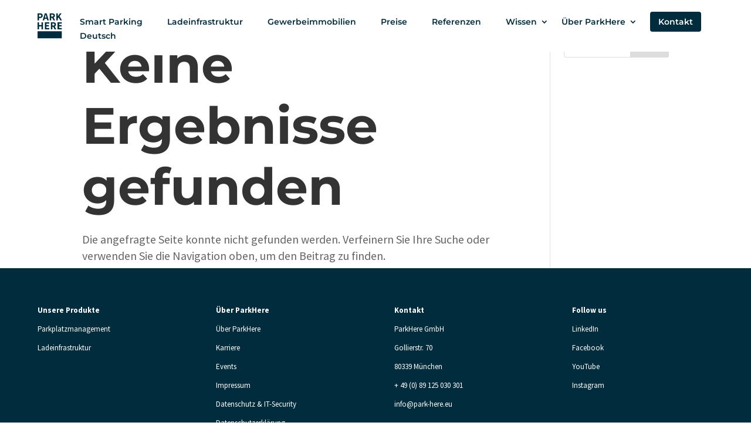

--- FILE ---
content_type: text/css; charset=utf-8
request_url: https://park-here.eu/wp-content/cache/min/1/wp-content/plugins/divi-den-on-demand/css/ddd-admin.css?ver=1755267062
body_size: 3726
content:
table.ddd-report-table{width:auto;border-collapse:collapse;margin-top:20px}table.ddd-report-table *{text-align:left;font-size:15px}table.ddd-report-table td,table.ddd-report-table th{border:1px solid;padding:7px 5px}table.ddd-report-table td a,table.ddd-report-table th a,table.ddd-report-table td a:hover,table.ddd-report-table td a:focus{cursor:default!important;color:inherit!important;text-decoration:none!important;border-bottom:1px dotted!important;box-shadow:none!important}table.ddd-report-table tr.ddd-header-row td{font-weight:700}.ddd_warning span{color:#fff!important;background-color:#ff5a08!important;padding:5px 10px}.ddd_ok span{color:#fff!important;background-color:green!important;padding:5px 10px}.ddd-assistant a.nav-tab.disabled{pointer-events:none!important;opacity:.3}input[name='ddd_assistant_data[api_key]'],input[name='ddd_assistant_data[activation_email]']{text-security:disc;-webkit-text-security:disc;-moz-text-security:disc}span#ddd-active,span#ddd-not-active{width:221px!important;text-align:center;display:inline-block;padding:4px 0 4px 5px;border:2px solid}span#ddd-active{border-color:#66ab03}span#ddd-not-active{border-color:#ca336c}.ddd-assistant form{padding:20px 37px;background:#fff}.ddd-assistant .main{position:relative;clear:both;display:inline-block;width:100%}.ddd-assistant>h1{background:#525975;padding:25px 65px;line-height:.8;position:relative;border-radius:4px 4px 0 0;color:#fff}.ddd-assistant>h1:before{content:url(../../../../../../../plugins/divi-den-on-demand/include/ddd-icon.png);position:absolute;left:19px;top:19px}.ddd-assistant .nav-tab-wrapper{background-color:#757a90;padding-top:0!important}.ddd-assistant .nav-tab-wrapper a{box-sizing:border-box;color:#fff;padding:20px;display:inline-block;transition:all 0.3s;outline:0;font-family:'Open Sans',sans-serif;font-size:18px;font-weight:400;border:none}.ddd-assistant .nav-tab{line-height:inherit;background:inherit;margin-left:0!important}.ddd-assistant .nav-tab-wrapper a.nav-tab-active,.ddd-assistant .nav-tab-wrapper a:hover{background-color:#B6BAC6}#epanel .ddd-assistant .divi-button .et-box-title{padding:10px 0 10px 0;position:relative}#epanel .ddd-assistant .divi-button .et-box-description{position:absolute;top:11px;right:0;opacity:0;width:18px;height:18px;color:#32373C;content:'';text-align:center;-webkit-transition:opacity .5s;-moz-transition:opacity .5s;transition:opacity .5s;-webkit-transition-timing-function:ease;-moz-transition-timing-function:ease;transition-timing-function:ease}.rtl #epanel .ddd-assistant .divi-button .et-box-description{right:auto;left:0}#epanel .ddd-assistant .divi-button .et-box-description:before{content:'t';font-family:'ETmodules';font-size:16px}#epanel .ddd-assistant .divi-button:hover .et-box-description{opacity:1}#epanel .ddd-assistant .divi-button div.et-box-title h3{word-wrap:break-word;display:block;font-weight:600;font-size:16px}.ddd-assistant .divi-button .et-box-title{width:48%;display:inline-block;vertical-align:top;box-sizing:border-box;float:left}.ddd-assistant .divi-button .et-box-content{display:inline-block;width:65%;vertical-align:top;padding:0;box-sizing:border-box}.ddd-assistant .divi-button-small-1:not(.et-hidden-option) .et-box-content,.ddd-assistant .divi-button-small-2:not(.et-hidden-option) .et-box-content{width:225px}.ddd-assistant .divi-button .et-box-content input,.ddd-assistant .divi-button .et-box-content .et-upload-buttons{vertical-align:top;float:left}.rtl .ddd-assistant .divi-button .et-box-content input,.rtl .ddd-assistant .divi-button .et-box-content .et-upload-buttons{float:right}.ddd-assistant .divi-button .et-box-content input[type="number"]{border-radius:4px;border:none;box-shadow:none;background:#F1F5F9;font-size:14px;color:#32373C;font-family:'Open Sans',sans-serif;font-size:14px;width:100%;margin-bottom:0;min-height:39px}.ddd-assistant .divi-button select,.ddd-assistant .divi-button input[type="text"],.ddd-assistant .divi-button input[type="password"],.ddd-assistant .divi-button textarea{margin-left:0;border-radius:4px;border:none;box-shadow:none;background:#F1F5F9;padding:13px;font-size:14px;color:#32373C;height:auto;width:auto;font-family:'Open Sans',sans-serif;font-size:14px;width:100%;margin-bottom:0;-webkit-transition:background .5s;-moz-transition:background .5s;transition:background .5s}.ddd-assistant .divi-button select{padding:10px 13px}.ddd-assistant .divi-button input[type="text"]:focus,.ddd-assistant .divi-button input[type="password"]:focus,.ddd-assistant .divi-button textarea:focus{background:#E0E5EA}.ddd-assistant .divi-button select,.ddd-assistant .divi-button input[type="text"],.ddd-assistant .divi-button input[type="password"]{height:39px}input.et-checkbox.yes_no_button{display:none}.ddd-assistant .et_pb_yes_no_button{width:100%;display:inline-block;position:relative;cursor:pointer;-moz-transition:all 0.3s;-webkit-transition:all 0.3s;transition:all 0.3s;-webkit-border-radius:4px;-moz-border-radius:4px;border-radius:4px}.ddd-assistant .et_pb_yes_no_button.et_pb_off_state{background-color:#F1F5F9}.ddd-assistant .et_pb_yes_no_button.et_pb_on_state{background-color:#008BDB}.ddd-assistant .et_pb_yes_no_button span.et_pb_button_slider{position:absolute;background:#FFF;width:50%;height:30px;margin:5px 0;background:#FFF;-webkit-box-shadow:0 2px 5px 0 rgba(0,0,0,.25);-webkit-border-radius:3px;-moz-border-radius:3px;border-radius:3px;-webkit-box-shadow:0 1px 3px 0 rgba(0,0,0,.1);-moz-box-shadow:0 1px 3px 0 rgba(0,0,0,.1);box-shadow:0 1px 3px 0 rgba(0,0,0,.1);-moz-transition:all 0.3s;-webkit-transition:all 0.3s;transition:all 0.3s}.ddd-assistant .et_pb_yes_no_button.et_pb_off_state span.et_pb_button_slider{left:5px}.rtl .ddd-assistant .et_pb_yes_no_button.et_pb_off_state span.et_pb_button_slider{left:50%;margin-left:-5px}.ddd-assistant .et_pb_yes_no_button.et_pb_on_state span.et_pb_button_slider{left:50%;margin-left:-5px}.rtl .ddd-assistant .et_pb_yes_no_button.et_pb_on_state span.et_pb_button_slider{left:5px;margin-left:0}.ddd-assistant .et_pb_yes_no_button.et_pb_on_state span.et_pb_value_text.et_pb_on_value{margin-left:0;margin-right:0}.ddd-assistant .et_pb_yes_no_button.et_pb_off_state span.et_pb_value_text.et_pb_off_value{margin-right:0;margin-left:0}.ddd-assistant .et_pb_yes_no_button span.et_pb_value_text{padding:11px;float:left;width:50%;text-align:center;font-weight:600;text-transform:uppercase;-moz-transition:all 0.3s;-webkit-transition:all 0.3s;transition:all 0.3s;-moz-box-sizing:border-box;-webkit-box-sizing:border-box;box-sizing:border-box;-webkit-user-select:none;-moz-user-select:none;-ms-user-select:none;user-select:none}.rtl .ddd-assistant .et_pb_yes_no_button span.et_pb_value_text{float:right}.ddd-assistant span.et_pb_value_text.et_pb_off_value{color:#8E969E}.ddd-assistant span.et_pb_value_text.et_pb_on_value{color:#FFF}.ddd-assistant .et_pb_yes_no_button_wrapper select{opacity:0;position:absolute;z-index:-1;width:0px!important;height:0px!important}.ddd-assistant .et_pb_yes_no_button_wrapper{width:200px;position:relative}.ddd-assistant .et_pb_yes_no_button{float:left}.ddd-assistant .et-hidden-option .et_pb_yes_no_button{display:none}.ddd-assistant .divi-button .et-box-content{width:225px;margin-top:6px;float:right}.ddd-assistant .et-epanel-box{background:#fff;padding:0 11px 15px 0;display:block}.ddd-assistant .et-core-modal-action{display:block;color:#fff;font-size:16px;line-height:115%;width:fit-content;max-width:600px;border:none;font-family:'Open Sans',sans-serif;font-weight:600;box-sizing:border-box;text-align:center;margin:0;padding:15px 20px;cursor:pointer;transition:background .5s;background:#00BBA3;text-decoration:none;color:#fff!important;border-radius:4px;position:relative!important}.ddd-assistant .et-core-modal-action:hover,.ddd-assistant .et-core-modal-action:focus,.ddd-assistant .et-core-modal-action:active{background:#007cc3;box-shadow:none}.ddd-assistant .button.button-primary{-webkit-transition:background .5s;-moz-transition:background .5s;transition:background .5s;color:#FFF;cursor:pointer;background-color:#00C3AA;-webkit-box-shadow:none;-moz-box-shadow:none;box-shadow:none;border:none;padding:0 20px;font-size:18px;font-weight:300;height:53px;line-height:53px;display:inline-block;text-decoration:none;-moz-border-radius:3px;-webkit-border-radius:3px;border-radius:3px;position:relative}.ddd-assistant .button.button-primary:hover{background-color:#007cc3}.ddd-assistant .et-box-subtitle{margin-top:-12px!important;font-size:13px}body .ddd-tab-section h3.sectionSaved{display:block!important;text-align:center;max-width:450px;margin:40px auto;line-height:155%}body .ddd-assistant .loaded_message,body .ddd-assistant .saving_message{display:none;position:absolute;top:53px;text-align:center;width:100%;height:100%;bottom:0;background:rgba(0,0,0,.9);z-index:100000}body .ddd-assistant .loaded_message h3.sectionSaved,body .ddd-assistant .saving_message h3.sectionSaved{top:0;height:100%;color:#fff;font-size:2em;line-height:125%;position:absolute;top:50%;left:50%;width:50%;margin:-5% 0 0 -25%}body .ddd-assistant .loaded_message span.close,body .ddd-assistant .saving_message span.close{color:rgba(255,255,255,.7);font-size:36px;line-height:100%;position:absolute;right:10px;top:10px}body .ddd-assistant .loaded_message span.close:hover,body .ddd-assistant .saving_message span.close:hover{cursor:pointer;color:rgba(255,255,255,1)}@media only screen and (max-width:1280px){.ddd-assistant .et-epanel-box{max-width:100%}.ddd-assistant select#ddd_page_transitions{height:44px}}@media only screen and (max-width:768px){.ddd-assistant .left,.ddd-assistant .right{float:none;width:100%}.ddd-assistant .nav-tab-wrapper a{font-size:16px;padding:15px}.ddd-assistant .nav-tab{margin:0!important}.ddd-assistant>h1{font-size:20px}}@media only screen and (max-width:580px){.ddd-assistant .divi-button .et-box-content{display:block;float:none}.ddd-assistant .divi-button .et-box-title{width:100%;display:block;vertical-align:top;box-sizing:border-box;float:none}.ddd-assistant .et_pb_yes_no_button.et_pb_on_state{margin-bottom:10px}body .ddd-assistant iframe:not(.ddp-youtube){margin-top:-30px}}@media only screen and (max-width:481px){.ddd-assistant .nav-tab-wrapper a{font-size:14px;padding:10px}.ddd-assistant .nav-tab{margin:0!important}.ddd-assistant>h1{font-size:17px;padding:25px 0 25px 50px}}@media (min-height:1000px){body .ddd-assistant iframe:not(.ddp-youtube){min-height:750px!important}}@media (min-height:1100px){body .ddd-assistant iframe:not(.ddp-youtube){min-height:850px!important}}@media (min-height:1200px){body .ddd-assistant iframe:not(.ddp-youtube){min-height:950px!important}}.toplevel_page_divi_den_on_demand_dashboard .wp-menu-image img{max-width:21px;margin-top:6px}li.ddd>a>span{display:block;float:right;margin-top:0;margin-left:8px}li.ddd>a>img{margin-top:-2px;margin-bottom:-4px}.et-pb-main-settings-full.ddd-tab{top:0}body .ddd-tab-section :not(iframe){display:none!important}body .ddd-tab{opacity:0}body .ddd-tab iframe{width:100%!important;min-height:100%}body .ddd-tab #et_pb_select_category{display:none!important}body .ddd-assistant iframe:not(.ddp-youtube){width:100%;min-height:700px}body .ddd-assistant iframe:not(.ddp-youtube)#supportIframe{min-height:800px}.ddd-replace-content{padding:0 2%}.ddd-replace-content label{font-size:16px}.ddd-replace-content label input{width:20px!important;height:20px!important;margin:0!important;margin-right:6px!important;margin-top:-3px!important}.ddd-replace-content label input:before{margin-top:0px!important;margin-left:-5px!important}body .ddd-tab-section iframe{min-height:100%}.ddd-tab-section{display:none}.lds-roller{display:inline-block;position:relative;width:64px;height:64px}.lds-roller div{animation:lds-roller 1.2s cubic-bezier(.5,0,.5,1) infinite;transform-origin:32px 32px}.lds-roller div:after{content:" ";display:block;position:absolute;width:6px;height:6px;border-radius:50%;background:#fff;margin:-3px 0 0 -3px}.lds-roller div:nth-child(1){animation-delay:-0.036s}.lds-roller div:nth-child(1):after{top:50px;left:50px}.lds-roller div:nth-child(2){animation-delay:-0.072s}.lds-roller div:nth-child(2):after{top:54px;left:45px}.lds-roller div:nth-child(3){animation-delay:-0.108s}.lds-roller div:nth-child(3):after{top:57px;left:39px}.lds-roller div:nth-child(4){animation-delay:-0.144s}.lds-roller div:nth-child(4):after{top:58px;left:32px}.lds-roller div:nth-child(5){animation-delay:-0.18s}.lds-roller div:nth-child(5):after{top:57px;left:25px}.lds-roller div:nth-child(6){animation-delay:-0.216s}.lds-roller div:nth-child(6):after{top:54px;left:19px}.lds-roller div:nth-child(7){animation-delay:-0.252s}.lds-roller div:nth-child(7):after{top:50px;left:14px}.lds-roller div:nth-child(8){animation-delay:-0.288s}.lds-roller div:nth-child(8):after{top:45px;left:10px}@keyframes lds-roller{0%{transform:rotate(0deg)}100%{transform:rotate(360deg)}}body #et-boc .et-l .et-fb-modules-list li .et_module_title{white-space:initial!important}@media (max-height:1000px){body .ddd-tab-section iframe,body .et_pb_library_modal iframe{height:auto!important;min-height:100%!important}}.ddd-accordion{max-width:585px}.ddd-accordion:nth-child(2){margin-top:20px}.ddd-accordion:last-child{border-bottom:1px solid #bbb}.ddd-accordion h3{border-top:1px solid #bbb;margin:0;padding:15px 0 5px 12px;font-family:Arial!important}.ddd-accordion .ddd-accordion-header h3{padding:15px 0 11px 10px}.ddp-php-templates{margin-bottom:23px}.ddp-php-templates .ddd-accordion h3 span,.ddp-php-templates .ddd-accordion.opened h3 span{line-height:70%}.ddd-accordion-header{cursor:pointer}.ddd-accordion-header:hover{background:#ecfbff}.ddd-accordion h3 span{float:right;line-height:15px;font-size:25px;padding-right:12px;font-family:Arial!important}.ddd-accordion.opened h3 span{line-height:15px}.ddd-accordion-content{display:none;padding-left:12px;padding-bottom:8px;padding-top:0;padding-right:12px}.ddd-accordion.opened .ddd-accordion-content{display:block}.ddd-accordion.opened{background:#ecfbff}.ddd-accordion p{font-size:15px;margin-top:0!important}.ddd-accordion .ddd-accordion-header>p{padding-left:12px;margin-bottom:0!important;padding-bottom:12px}@media only screen and (min-width:2000px){body .ddd-assistant iframe:not(.ddp-youtube){min-height:83vh!important}}

--- FILE ---
content_type: text/css; charset=utf-8
request_url: https://park-here.eu/wp-content/cache/min/1/wp-content/plugins/divi-google-fonts/fonts.css?ver=1755267062
body_size: 300
content:
@font-face{font-display:swap;font-family:'Montserrat';font-style:normal;font-weight:400;src:local(''),url(../../../../../../plugins/divi-google-fonts/fonts/montserrat-v25-latin-ext_latin-regular.woff2) format('woff2'),url(../../../../../../plugins/divi-google-fonts/fonts/montserrat-v25-latin-ext_latin-regular.woff) format('woff')}@font-face{font-display:swap;font-family:'Montserrat';font-style:normal;font-weight:600;src:local(''),url(../../../../../../plugins/divi-google-fonts/fonts/montserrat-v25-latin-ext_latin-600.woff2) format('woff2'),url(../../../../../../plugins/divi-google-fonts/fonts/montserrat-v25-latin-ext_latin-600.woff) format('woff')}@font-face{font-display:swap;font-family:'Montserrat';font-style:normal;font-weight:700;src:local(''),url(../../../../../../plugins/divi-google-fonts/fonts/montserrat-v25-latin-ext_latin-700.woff2) format('woff2'),url(../../../../../../plugins/divi-google-fonts/fonts/montserrat-v25-latin-ext_latin-700.woff) format('woff')}@font-face{font-display:swap;font-family:'Source Sans Pro';font-style:normal;font-weight:200;src:local(''),url(../../../../../../plugins/divi-google-fonts/fonts/source-sans-pro-v21-latin-ext_latin-200.woff2) format('woff2'),url(../../../../../../plugins/divi-google-fonts/fonts/source-sans-pro-v21-latin-ext_latin-200.woff) format('woff')}@font-face{font-display:swap;font-family:'Source Sans Pro';font-style:italic;font-weight:200;src:local(''),url(../../../../../../plugins/divi-google-fonts/fonts/source-sans-pro-v21-latin-ext_latin-200italic.woff2) format('woff2'),url(../../../../../../plugins/divi-google-fonts/fonts/source-sans-pro-v21-latin-ext_latin-200italic.woff) format('woff')}@font-face{font-display:swap;font-family:'Source Sans Pro';font-style:normal;font-weight:300;src:local(''),url(../../../../../../plugins/divi-google-fonts/fonts/source-sans-pro-v21-latin-ext_latin-300.woff2) format('woff2'),url(../../../../../../plugins/divi-google-fonts/fonts/source-sans-pro-v21-latin-ext_latin-300.woff) format('woff')}@font-face{font-display:swap;font-family:'Source Sans Pro';font-style:italic;font-weight:300;src:local(''),url(../../../../../../plugins/divi-google-fonts/fonts/source-sans-pro-v21-latin-ext_latin-300italic.woff2) format('woff2'),url(../../../../../../plugins/divi-google-fonts/fonts/source-sans-pro-v21-latin-ext_latin-300italic.woff) format('woff')}@font-face{font-display:swap;font-family:'Source Sans Pro';font-style:normal;font-weight:400;src:local(''),url(../../../../../../plugins/divi-google-fonts/fonts/source-sans-pro-v21-latin-ext_latin-regular.woff2) format('woff2'),url(../../../../../../plugins/divi-google-fonts/fonts/source-sans-pro-v21-latin-ext_latin-regular.woff) format('woff')}@font-face{font-display:swap;font-family:'Source Sans Pro';font-style:italic;font-weight:400;src:local(''),url(../../../../../../plugins/divi-google-fonts/fonts/source-sans-pro-v21-latin-ext_latin-italic.woff2) format('woff2'),url(../../../../../../plugins/divi-google-fonts/fonts/source-sans-pro-v21-latin-ext_latin-italic.woff) format('woff')}@font-face{font-display:swap;font-family:'Source Sans Pro';font-style:normal;font-weight:600;src:local(''),url(../../../../../../plugins/divi-google-fonts/fonts/source-sans-pro-v21-latin-ext_latin-600.woff2) format('woff2'),url(../../../../../../plugins/divi-google-fonts/fonts/source-sans-pro-v21-latin-ext_latin-600.woff) format('woff')}@font-face{font-display:swap;font-family:'Source Sans Pro';font-style:italic;font-weight:600;src:local(''),url(../../../../../../plugins/divi-google-fonts/fonts/source-sans-pro-v21-latin-ext_latin-600italic.woff2) format('woff2'),url(../../../../../../plugins/divi-google-fonts/fonts/source-sans-pro-v21-latin-ext_latin-600italic.woff) format('woff')}@font-face{font-display:swap;font-family:'Source Sans Pro';font-style:normal;font-weight:700;src:local(''),url(../../../../../../plugins/divi-google-fonts/fonts/source-sans-pro-v21-latin-ext_latin-700.woff2) format('woff2'),url(../../../../../../plugins/divi-google-fonts/fonts/source-sans-pro-v21-latin-ext_latin-700.woff) format('woff')}@font-face{font-display:swap;font-family:'Source Sans Pro';font-style:italic;font-weight:700;src:local(''),url(../../../../../../plugins/divi-google-fonts/fonts/source-sans-pro-v21-latin-ext_latin-700italic.woff2) format('woff2'),url(../../../../../../plugins/divi-google-fonts/fonts/source-sans-pro-v21-latin-ext_latin-700italic.woff) format('woff')}@font-face{font-display:swap;font-family:'Source Sans Pro';font-style:normal;font-weight:900;src:local(''),url(../../../../../../plugins/divi-google-fonts/fonts/source-sans-pro-v21-latin-ext_latin-900.woff2) format('woff2'),url(../../../../../../plugins/divi-google-fonts/fonts/source-sans-pro-v21-latin-ext_latin-900.woff) format('woff')}@font-face{font-display:swap;font-family:'Source Sans Pro';font-style:italic;font-weight:900;src:local(''),url(../../../../../../plugins/divi-google-fonts/fonts/source-sans-pro-v21-latin-ext_latin-900italic.woff2) format('woff2'),url(../../../../../../plugins/divi-google-fonts/fonts/source-sans-pro-v21-latin-ext_latin-900italic.woff) format('woff')}

--- FILE ---
content_type: text/css; charset=utf-8
request_url: https://park-here.eu/wp-content/cache/min/1/wp-content/themes/park-here/css/isotope-filter-bootstrap.css?ver=1755267062
body_size: 521
content:
.isotope-sorting .row,.isotope-sorting .sorting__item>.isotope-sorting-row{--bs-gutter-x:1.5rem !important;--bs-gutter-y:0 !important;display:flex!important;flex-wrap:wrap!important;margin-top:calc(var(--bs-gutter-y) * -1)!important;margin-right:calc(var(--bs-gutter-x) / -2)!important;margin-left:calc(var(--bs-gutter-x) / -2)!important}.isotope-sorting .row>*,.isotope-sorting .sorting__item .row>*{flex-shrink:0!important;width:100%!important;max-width:100%!important;padding-right:calc(var(--bs-gutter-x) / 2)!important;padding-left:calc(var(--bs-gutter-x) / 2)!important;margin-top:var(--bs-gutter-y)!important}.isotope-sorting .col-1{flex:0 0 auto;width:8.33333333%!important}.isotope-sorting .col-2{flex:0 0 auto;width:16.66666667%!important}.isotope-sorting .col-3{flex:0 0 auto;width:25%!important}.isotope-sorting .col-4{flex:0 0 auto;width:33.33333333%!important}.isotope-sorting .col-5{flex:0 0 auto;width:41.66666667%!important}.isotope-sorting .col-6{flex:0 0 auto;width:50%!important}.isotope-sorting .col-7{flex:0 0 auto;width:58.33333333%!important}.isotope-sorting .col-8{flex:0 0 auto;width:66.66666667%!important}.isotope-sorting .col-9{flex:0 0 auto;width:75%!important}.isotope-sorting .col-10{flex:0 0 auto;width:83.33333333%!important}.isotope-sorting .col-11{flex:0 0 auto;width:91.66666667%!important}.isotope-sorting .col-12{flex:0 0 auto;width:100%!important}@media (min-width:576px){!important;.isotope-sorting .col-sm-1{flex:0 0 auto;width:8.33333333%!important}.isotope-sorting .col-sm-2{flex:0 0 auto;width:16.66666667%!important}.isotope-sorting .col-sm-3{flex:0 0 auto;width:25%!important}.isotope-sorting .col-sm-4{flex:0 0 auto;width:33.33333333%!important}.isotope-sorting .col-sm-5{flex:0 0 auto;width:41.66666667%!important}.isotope-sorting .col-sm-6{flex:0 0 auto;width:50%!important}.isotope-sorting .col-sm-7{flex:0 0 auto;width:58.33333333%!important}.isotope-sorting .col-sm-8{flex:0 0 auto;width:66.66666667%!important}.isotope-sorting .col-sm-9{flex:0 0 auto;width:75%!important}.isotope-sorting .col-sm-10{flex:0 0 auto;width:83.33333333%!important}.isotope-sorting .col-sm-11{flex:0 0 auto;width:91.66666667%!important}.isotope-sorting .col-sm-12{flex:0 0 auto;width:100%!important}}@media (min-width:768px){!important;.isotope-sorting .col-md-1{flex:0 0 auto;width:8.33333333%!important}.isotope-sorting .col-md-2{flex:0 0 auto;width:16.66666667%!important}.isotope-sorting .col-md-3{flex:0 0 auto;width:25%!important}.isotope-sorting .col-md-4{flex:0 0 auto;width:33.33333333%!important}.isotope-sorting .col-md-5{flex:0 0 auto;width:41.66666667%!important}.isotope-sorting .col-md-6{flex:0 0 auto;width:50%!important}.isotope-sorting .col-md-7{flex:0 0 auto;width:58.33333333%!important}.isotope-sorting .col-md-8{flex:0 0 auto;width:66.66666667%!important}.isotope-sorting .col-md-9{flex:0 0 auto;width:75%!important}.isotope-sorting .col-md-10{flex:0 0 auto;width:83.33333333%!important}.isotope-sorting .col-md-11{flex:0 0 auto;width:91.66666667%!important}.isotope-sorting .col-md-12{flex:0 0 auto;width:100%!important}}@media (min-width:992px){!important;.isotope-sorting .col-lg-1{flex:0 0 auto;width:8.33333333%!important}.isotope-sorting .col-lg-2{flex:0 0 auto;width:16.66666667%!important}.isotope-sorting .col-lg-3{flex:0 0 auto;width:25%!important}.isotope-sorting .col-lg-4{flex:0 0 auto;width:33.33333333%!important}.isotope-sorting .col-lg-5{flex:0 0 auto;width:41.66666667%!important}.isotope-sorting .col-lg-6{flex:0 0 auto;width:50%!important}.isotope-sorting .col-lg-7{flex:0 0 auto;width:58.33333333%!important}.isotope-sorting .col-lg-8{flex:0 0 auto;width:66.66666667%!important}.isotope-sorting .col-lg-9{flex:0 0 auto;width:75%!important}.isotope-sorting .col-lg-10{flex:0 0 auto;width:83.33333333%!important}.isotope-sorting .col-lg-11{flex:0 0 auto;width:91.66666667%!important}.isotope-sorting .col-lg-12{flex:0 0 auto;width:100%!important}}@media (min-width:1200px){!important;.isotope-sorting .col-xl-1{flex:0 0 auto;width:8.33333333%!important}.isotope-sorting .col-xl-2{flex:0 0 auto;width:16.66666667%!important}.isotope-sorting .col-xl-3{flex:0 0 auto;width:25%!important}.isotope-sorting .col-xl-4{flex:0 0 auto;width:33.33333333%!important}.isotope-sorting .col-xl-5{flex:0 0 auto;width:41.66666667%!important}.isotope-sorting .col-xl-6{flex:0 0 auto;width:50%!important}.isotope-sorting .col-xl-7{flex:0 0 auto;width:58.33333333%!important}.isotope-sorting .col-xl-8{flex:0 0 auto;width:66.66666667%!important}.isotope-sorting .col-xl-9{flex:0 0 auto;width:75%!important}.isotope-sorting .col-xl-10{flex:0 0 auto;width:83.33333333%!important}.isotope-sorting .col-xl-11{flex:0 0 auto;width:91.66666667%!important}.isotope-sorting .col-xl-12{flex:0 0 auto;width:100%!important}}@media (min-width:1400px){!important;.isotope-sorting .col-xxl-1{flex:0 0 auto;width:8.33333333%!important}.isotope-sorting .col-xxl-2{flex:0 0 auto;width:16.66666667%!important}.isotope-sorting .col-xxl-3{flex:0 0 auto;width:25%!important}.isotope-sorting .col-xxl-4{flex:0 0 auto;width:33.33333333%!important}.isotope-sorting .col-xxl-5{flex:0 0 auto;width:41.66666667%!important}.isotope-sorting .col-xxl-6{flex:0 0 auto;width:50%!important}.isotope-sorting .col-xxl-7{flex:0 0 auto;width:58.33333333%!important}.isotope-sorting .col-xxl-8{flex:0 0 auto;width:66.66666667%!important}.isotope-sorting .col-xxl-9{flex:0 0 auto;width:75%!important}.isotope-sorting .col-xxl-10{flex:0 0 auto;width:83.33333333%!important}.isotope-sorting .col-xxl-11{flex:0 0 auto;width:91.66666667%!important}.isotope-sorting .col-xxl-12{flex:0 0 auto;width:100%!important}}

--- FILE ---
content_type: text/css; charset=utf-8
request_url: https://park-here.eu/wp-content/cache/min/1/wp-content/themes/park-here/css/custome.css?ver=1755267062
body_size: 2630
content:
.cat-btn{margin:20px}.cat-btn a{display:inline-block;text-decoration:none;padding:10px 20px;background-color:#012C3D;border-radius:5px;color:#fff;transition:all 0.3s ease;margin:5px;cursor:pointer}.cat-btn a:hover{background-color:#546C80;color:#fff}.cat-btn ul{list-style-type:none;padding:0;margin:0}.cat-btn li{display:inline-block;margin-right:10px}.cat-btn .filters li a.is-checked,.cat-btn .accordion li a.is-checked{background-color:#333;color:#fff;font-weight:700;border:1px solid #ccc}.pagepagination{margin:20px 0;padding:0;list-style:none;text-align:center}.pagepagination .page-link{display:inline-block;margin-right:5px;padding:5px 10px;background-color:#007bff;color:#fff;border:1px solid #007bff;text-decoration:none;border-radius:3px}.pagepagination .page-link.active{background-color:#0056b3;border-color:#0056b3}.pagepagination .page-link:hover{background-color:#0056b3;border-color:#0056b3}#noResult{display:none}.table-heading{color:#007bff;font-family:"Montserrat",Sans-serif;font-size:26px}.table-heading:before{display:block;content:' ';height:20px;visibility:hidden}.table-heading:after{display:block;content:' ';height:0;visibility:hidden}.entry-content>.container{padding-bottom:50px;padding-top:50px}.entry-content>.container>h2{font-size:40px!important;padding:0;color:#333}.sidebar-accordion-menu{background-color:#012c3d1c;transition:background-color 0.3s,border 0.3s,border-radius 0.3s,box-shadow 0.3s;border-radius:11px 11px 11px 11px}.sidebar-accordion-menu>h2{padding:20px 18px;color:#007bff;font-size:26px;line-height:31.2px}.sidebar-accordion-menu:hover{background-color:rgba(1,44,61,.09)}.sidebar-accordion-menu ul.filters ul,.sidebar-accordion-menu ul.accordion ul{list-style:none;padding:10px 0 0 5px}.sidebar-accordion-menu ul.filters,.sidebar-accordion-menu ul.accordion{transition:background-color 0.3s,border 0.3s,border-radius 0.3s,box-shadow 0.3s;padding:15px;list-style:none}.sidebar-accordion-menu ul.filters>li,.sidebar-accordion-menu ul.accordion>li{position:relative;margin-bottom:20px}.sidebar-accordion-menu ul.filters li a,.sidebar-accordion-menu ul.accordion li a{color:#333;width:100%;display:block}.sidebar-accordion-menu ul.filters li a:hover,.sidebar-accordion-menu ul.accordion li a:hover,.sidebar-accordion-menu ul.filters li.accordion-open a,.sidebar-accordion-menu ul.accordion li.accordion-open a{color:#007bff}.sidebar-accordion-menu ul.accordion li.accordion-open .accordion-arrow svg path{stroke:#007bff}.sidebar-accordion-menu ul.filters li .accordion-arrow,.sidebar-accordion-menu ul.accordion li .accordion-arrow{position:absolute;right:0;transform:rotate(0deg);transition:transform 0.5s;cursor:pointer}.sidebar-accordion-menu ul.filters li .accordion-arrow svg,.sidebar-accordion-menu ul.accordion li .accordion-arrow svg{width:1em;height:1em}.sidebar-accordion-menu ul.filters li ul li a,.sidebar-accordion-menu ul.accordion li ul li a{font-size:90%}.sidebar-accordion-menu ul.filters li ul li,.sidebar-accordion-menu ul.accordion li ul li{padding:10px 5px}.sidebar-accordion-menu ul.accordion li.accordion-open .accordion-arrow,.sidebar-accordion-menu ul.filters li.accordion-open .accordion-arrow{transform:rotate(270deg);transition:transform 0.5s}.isotope-outer-inner{max-width:1140px;margin:0 auto}.isotope-outer-inner .filter-menu-outer{margin-bottom:20px;text-align:center}.isotope-outer-inner .filter-menu-outer .filters{list-style:none;display:flex;flex-wrap:wrap;justify-content:center;padding:0;margin:0}.isotope-outer-inner .filter-menu-outer .filters li{margin:0 5px;cursor:pointer;padding:8px;font-size:18px!important;line-height:28.8px!important;font-family:"Montserrat"!important;font-weight:600!important;color:#012C3D}.isotope-outer-inner .filter-menu-outer .filters li a{color:#012C3D}.isotope-outer-inner .filter-menu-outer .filters li a.active{color:#2F87FF}.isotope-outer-inner .filter-menu-outer .filters li:first-child{margin-left:0}.isotope-outer-inner .filter-menu-outer .filters li:last-child{margin-right:0}.isotope-outer-inner .filter-menu-outer input{display:none}.isotope-outer-inner .filter-menu-outer label{font-size:18px!important;line-height:28.8px!important;font-family:"Montserrat"!important;font-weight:600!important;color:#012C3D;padding:8px;cursor:pointer}.isotope-outer-inner .filter-menu-outer label.active{color:#2F87FF}.isotope-outer-inner .filter-menu-outer .cross{visibility:hidden;display:none;padding-left:8px}.isotope-outer-inner .filter-menu-outer label.active .cross{display:inline-block}.isotope-outer-inner .isotop-product{margin:-15px -10px}.isotope-outer-inner .isotop-product .grid-item{padding:15px 10px;width:50%}.isotope-outer-inner .isotop-product .grid-item .isotope-outer{position:relative;min-height:350px;padding:15px}.isotope-outer-inner .isotop-product .grid-item .isotope-outer .isotope-image-text>img{border-radius:12px;position:absolute;z-index:-1;width:100%;height:100%;object-fit:cover;left:0;right:0;top:0;bottom:0}.isotope-outer-inner .isotop-product .grid-item .isotope-outer h2.rategaber{text-shadow:1px 1px 2px var(--rg-title-bg-color),0 0 1em var(--rg-title-bg-color),0 0 .2em var(--rg-title-bg-color)}.isotope-outer-inner .isotop-product .grid-item .isotope-outer h2{font-size:22px;margin-top:0;color:var(--rg-title-text-color)}.isotope-outer-inner .isotop-product .grid-item .isotope-outer .isotope-text-overlay{opacity:0;height:0;transition:opacity 0.5s;text-align:center;min-height:0;display:flex;flex-direction:column;justify-content:center}.isotope-outer-inner .isotop-product.rategaber .grid-item .isotope-outer:before{background:linear-gradient(to bottom,rgba(255,255,255,0) 30%,#012C3D 70%)}.isotope-outer-inner .isotop-product .grid-item .isotope-outer:before{content:"";position:absolute;top:0;right:0;bottom:0;left:0;border-radius:12px;z-index:0}.isotope-outer-inner .isotop-product .grid-item .isotope-outer .category-image-outer{text-align:right}.isotope-outer-inner .isotop-product .grid-item .isotope-outer .category-image-outer img{width:70px}.isotope-outer-inner .isotop-product .grid-item .isotope-outer .isotope-image-text{height:100%;min-height:350px}.isotope-outer-inner .isotop-product .grid-item .isotope-outer .isotope-image-text .isotope-heading{position:relative;min-height:350px;display:flex;flex-direction:column;justify-content:space-between}.isotope-outer-inner .isotop-product .grid-item .isotope-outer:hover .isotope-image-text .isotope-heading{display:none}.col-md-8.category-names{display:flex;flex-wrap:wrap;align-content:flex-start}.isotope-heading p{width:fit-content;background:var(--rg-category-tag-bg-color);padding:0 8px 0 8px;border-radius:25px;color:var(--rg-category-tag-text-color);margin:2px}.isotope-outer-inner .isotop-product .grid-item .isotope-outer:hover .isotope-image-text{min-height:0;display:none}.isotope-outer-inner .isotop-product .grid-item .isotope-outer:hover{display:flex;flex-direction:column;justify-content:center}.isotope-outer-inner .isotop-product .grid-item .isotope-outer:hover .isotope-text-overlay{opacity:1;height:auto;transition:opacity 0.5s;min-height:350px}.isotope-outer-inner .isotop-product .grid-item .isotope-outer:hover .isotope-text-overlay::before{content:"";transition:all 0.5s}.isotope-outer-inner .isotop-product .grid-item .isotope-outer .isotope-text-overlay:before{content:none;background-color:#05213a;position:absolute;top:0;bottom:0;right:0;left:0;border-radius:12px;z-index:0;transition:all 0.5s}.isotope-outer-inner .isotop-product .grid-item .isotope-outer:hover .isotope-text-overlay .isotope-text{position:relative}.isotope-outer-inner .isotop-product .grid-item .isotope-outer .isotope-text-overlay h3{color:#fff;font-size:26px;line-height:31.2px;text-align:center;font-family:'Montserrat'}.isotope-outer-inner .isotope-pager{text-align:center;margin-top:30px;display:flex;flex-wrap:wrap;justify-content:center}.isotope-outer-inner .isotope-pager .pager{border:1px solid #333;padding:5px 10px;margin-right:10px;color:#333;margin:5px}.isotope-outer-inner .isotope-pager .page-active{background-color:#05213a;color:#fff}.whitepaper-outer>.et_pb_row.et_pb_row_1{padding-top:0}.single .post-outer .et_pb_post{margin-top:0}.post-outer{padding-top:89.99px}.post-outer .post-banner{display:flex;flex-wrap:wrap;background-color:#012C3D;overflow:hidden}.post-outer .container{width:90%;padding:0}.post-outer .post-banner .container{display:flex;flex-wrap:wrap;padding-top:0!important;padding-bottom:0!important}.post-outer .post-banner .post-heading,.post-outer .post-banner .post-image{width:50%}.post-outer .post-banner .post-heading{padding:5% 1% 0% 0%}.post-outer .post-banner .post-image img{width:100%;height:100%;height:65vh;width:auto;object-fit:cover;max-width:unset}.post-outer .post-banner .post-heading{color:#fff;font-size:38px}.post-outer .post-banner .post-heading h1{color:#fff;font-size:38px;font-weight:600;line-height:1.1em;letter-spacing:.6px}.post-outer .post-banner .post-heading h3{color:#fff;font-size:20px;font-weight:400}#main-content .post-outer .container:before{content:none}.post-outer .et_pb_post .entry-content{padding-top:0}.post-outer .table-content-outer{background-color:#012c3d1c;padding-bottom:50px}.post-outer .table-content-outer>.container{padding-top:0!important;display:flex;flex-wrap:wrap;justify-content:center}.post-outer .table-content-inner{margin-top:-200px;box-shadow:0 21px 33px 0 rgba(136.99999999999997,156.99999999999997,169.99999999999997,.4);background-color:#fff;border-radius:10px;border:4px solid #fff;padding:10px 10px 30px}.post-outer .table-content-inner h2{padding:30px 0 5px 30px;font-size:22px;color:#012C3D;margin-bottom:20px}.post-outer .table-content-inner ul{padding:0 0 0 30px;list-style-type:none}.post-outer .table-content-inner ul li{padding-bottom:5px;margin-top:10px;font-size:18px;line-height:28.8px}.post-outer .table-content-inner ul li:nth-child(odd){float:left;width:50%;padding-right:30px}.post-outer .table-content-inner ul li:nth-child(even){float:right;width:50%}.post-outer .table-content-inner ul li a{color:#007bff}.post-outer .table-content-inner ul li:hover a{color:#333}@media (max-width:1500px){.post-outer .table-content-inner{margin-top:-100px}}@media(max-width:991px){.isotope-outer-inner .isotop-product .grid-item{width:100%}.isotope-outer-inner .isotop-product .grid-item .isotope-outer .isotope-text-overlay h3,.custom-content-template .isotop-product .grid-item .isotope-outer h2,.custom-content-template .isotop-product .grid-item .isotope-outer p{word-break:break-all}.post-outer .post-banner .post-heading,.post-outer .post-banner .post-image{width:100%}.post-outer .table-content-inner ul li:nth-child(odd),.post-outer .table-content-inner ul li:nth-child(even){float:initial;width:100%;padding-right:0}.post-outer .post-banner .post-heading .container{margin:0 auto}.post-outer .table-content-inner h2{padding:30px 0 5px 0}.post-outer .table-content-inner ul{padding:0}.post-outer .post-banner .post-heading h1{font-size:30px}.entry-content>.container>h2{font-size:30px!important}.table-heading{font-size:20px}.post-outer .post-banner .post-image img{height:100%;width:100%;object-fit:initial;max-width:initial}.post-outer .post-banner .container{padding-bottom:150px!important}}.isotope-outer-inner #stuff-filters{display:none}

--- FILE ---
content_type: text/css; charset=utf-8
request_url: https://park-here.eu/wp-content/cache/min/1/wp-content/themes/park-here/style.css?ver=1755267062
body_size: 5867
content:
body{font-family:Source Sans Pro;font-size:clamp(16px, 1.7vw, 24px);font-weight:400;line-height:1.5em;letter-spacing:0em;text-align:left}#main-content p,#main-content ul,#main-content li{font-family:Source Sans Pro;font-size:clamp(14px, 1.56vw, 20px);font-weight:400;line-height:1.8rem;letter-spacing:0em}h1,.h1{font-family:Montserrat;font-size:clamp(2rem, 6.8vw, 99px);font-weight:700;line-height:1.2em;letter-spacing:0em;text-align:left;padding-bottom:24px}h2,.h2,h1.entry-title{font-family:Montserrat;font-size:60px;font-size:clamp(2rem, 4.75vw, 60px);font-weight:700;line-height:1.2em;letter-spacing:0em;text-align:left;padding-bottom:24px}h3,.h3{font-family:Montserrat;font-size:clamp(2rem, 3.75vw, 48px);font-weight:700;line-height:1.2em;letter-spacing:0em;text-align:left;padding-bottom:24px}h4,.h4,.single .et_pb_post .entry-content h2{font-family:Montserrat;font-size:clamp(14px, 1.56vw, 20px);font-weight:700;line-height:1.2em}h5,.h5{font-family:Montserrat;font-weight:700;line-height:1.2em}@media screen and (max-width:98px){h1,.h1,h2,.h2,h1.entry-title,h3,.h3{padding-bottom:16px}}.et_pb_module{margin-bottom:24px!important}.et_pb_button{font-family:Montserrat;font-weight:600;line-height:24px!important}.percent{display:flex;align-items:center;justify-content:center;height:100px}.percent .percent-value{font-family:Montserrat;font-size:60px;font-weight:700}.disable-lightbox a{pointer-events:none}.disable-lightbox .et_overlay{display:none!important}.img_corners{padding:24px}.img_corners:before{background:#012C3D;content:'';position:absolute;top:0;left:0;height:168px;width:168px}.img_corners:after{background:#1C87FF;content:'';position:absolute;bottom:0;right:0;height:168px;width:168px}.img_corners img{background-color:#fff;z-index:1}@media screen and (min-width:981px){.row_corners{padding:48px!important}.row_corners:before{background:#012C3D;content:'';position:absolute;bottom:0;left:0;height:136px;width:136px}.row_corners:after{background:#012C3D;content:'';position:absolute;top:0;right:0;height:136px;width:136px;visibility:inherit}.row_corners>div{background-color:#fff;z-index:1}}.circular img{border-radius:50%}.btn-white{background:#fff;color:#1c87ff;font-size:12px;font-weight:700;text-transform:uppercase;letter-spacing:.05em;line-height:1;white-space:nowrap;vertical-align:middle;margin-left:10px;padding:3px 16px}.befone{padding-left:70px}.befone:before{content:'';font-family:Montserrat;font-size:80px;font-weight:700;position:absolute;top:13px;left:5px}.bigone:before{content:'1'}.bigtwo:before{content:'2'}.bigthree:before{content:'3'}.bigfour:before{content:'4'}.bigfive:before{content:'5'}.bigsix:before{content:'6'}.nav-btn{padding-top:45px;padding-bottom:45px}@media screen and (min-width:981px){.sub-menu{min-width:320px}}.et_pb_menu .et_pb_menu__wrap{justify-content:flex-end}.et_pb_menu_0_tb_header.et_pb_menu ul li a{font-family:Montserrat;font-weight:600;padding-bottom:0!important}.et_pb_menu_0_tb_header.et_pb_menu ul li.nav_btn a{background:#012C3D;border:none;border-radius:4px;box-shadow:none;color:#fff!important;line-height:22px;padding:6px 14px!important}.et_pb_menu_0_tb_header.et_pb_menu ul li.nav_btn:hover{background:none;color:#fff!important}.et_pb_menu_0_tb_header.et_pb_menu ul li.nav_btn a:hover{background:#546C80!important;box-shadow:none;color:#fff!important;opacity:1}.et_pb_menu_0_tb_header.et_pb_menu ul li.nav_btn:active,.et_pb_menu_0_tb_header.et_pb_menu ul li.nav_btn a:active,.et_pb_menu_0_tb_header.et_pb_menu ul li.nav_btn.current-menu-item a,.et_pb_menu_0_tb_header.et_pb_menu ul li.nav_btn a:hover{background:#02141B;box-shadow:none;color:#fff!important}.et_pb_menu_0_tb_header.et_pb_menu #mobile_menu1.et_mobile_menu{background:#fff!important;border-top:0;box-shadow:none}.et_pb_menu_0_tb_header.et_pb_menu .nav li.with-icons ul.sub-menu a,.et_pb_menu_0_tb_header.et_pb_menu .et_mobile_menu a,.et_pb_menu_0_tb_header.et_pb_menu .et_mobile_menu .sub-menu a{color:#012C3D!important;background-color:transparent}.nav ul li a:hover{background-color:transparent;opacity:1}.et_pb_menu_0_tb_header.et_pb_menu ul li.lang-item{background-image:url(https://park-here.eu/wp-content/uploads/2022/11/icon_globe.svg);background-repeat:no-repeat;background-position:right center;margin-left:10px;margin-right:10px;padding-right:8px}.et_pb_menu--with-logo .et_pb_menu__menu>nav>ul>li>a{padding:0 20px 0 0!important}.et_pb_menu--without-logo .et_pb_menu__menu>nav>ul>li{align-items:center;display:flex;margin-top:0!important}@media all and (min-width:981px) and (max-width:1160px){.et_pb_menu .et-menu>li{padding-left:3px;padding-right:3px}.et_pb_menu_0_tb_header.et_pb_menu ul li a{font-size:14px!important}}.drkblu{color:#05213a!important}.wp-block-categories-list{list-style:none;padding:0}.heading-intro{color:#012C3D;text-transform:uppercase}.eyebrow{display:block;padding-bottom:24px;position:relative}.eyebrow::before{content:'';display:block;height:16px;background-color:#012C3D;margin-bottom:24px;width:168px}.text-content__text{margin-top:25px}.ph_breadcrumb span{font-size:14px;font-weight:700}.ph_breadcrumb span span a{background-color:#2F87FF;color:#fff;padding:2px 12px}.ph_breadcrumb span.breadcrumb_last{background-color:#F2F5F7;color:#333;padding:2px 12px}#footer-widgets .footer-widget li{background:#1c87ff;border-radius:3px;display:inline-block;font-size:.8em;padding:1px 5px;margin-right:5px}footer a{color:#fff}.ico{margin:0 auto;text-align:center;width:100px;height:100px;position:relative;top:50%;transform:translateY(-50%);filter:url("#goo")}.ico .circle{background:#fff;border-radius:50%;display:inline-block;height:100px;width:100px;position:absolute;top:50%;left:50%;transform:translateX(-50%) translateY(-50%);transform-origin:0%}.ico .circle.circle-top{height:33.3333333333px;width:41.6666666667px;-webkit-animation:blob-1-anim 3s cubic-bezier(.77,0,.175,1) infinite;animation:blob-1-anim 3s cubic-bezier(.77,0,.175,1) infinite;z-index:0;top:0}.ico .circle.circle-bottom{height:33.3333333333px;width:41.6666666667px;-webkit-animation:blob-2-anim 3s cubic-bezier(.77,0,.175,1) infinite;animation:blob-2-anim 3s cubic-bezier(.77,0,.175,1) infinite;z-index:9;bottom:0}.ico .st-arrow{fill:#55544f;-webkit-animation:scrolly 3s cubic-bezier(.77,0,.175,1) forwards infinite;animation:scrolly 3s cubic-bezier(.77,0,.175,1) forwards infinite;perspective:9000px;transform:translateZ(0);transform-origin:bottom}.ico .svg{z-index:9;position:relative}@-webkit-keyframes blob-1-anim{0%{transform:translateX(-50%) translateY(0)}14%{transform:translateX(-50%) translateY(-8px)}24%{transform:translateX(-50%) translateY(0)}100%{transform:translateX(-50%) translateY(0)}}@keyframes blob-1-anim{0%{transform:translateX(-50%) translateY(0)}14%{transform:translateX(-50%) translateY(-8px)}24%{transform:translateX(-50%) translateY(0)}100%{transform:translateX(-50%) translateY(0)}}@-webkit-keyframes blob-2-anim{0%{transform:scale(1) translate(-50%,10px)}30%{transform:scale(1) translate(-50%,10px)}70%{transform:scale(1) translate(-50%,10px)}95%{transform:scale(1) translate(-50%,26px)}100%{transform:scale(1) translate(-50%,10px)}}@keyframes blob-2-anim{0%{transform:scale(1) translate(-50%,10px)}30%{transform:scale(1) translate(-50%,10px)}70%{transform:scale(1) translate(-50%,10px)}95%{transform:scale(1) translate(-50%,26px)}100%{transform:scale(1) translate(-50%,10px)}}@-webkit-keyframes scrolly{0%{transform:translate3d(0,-150%,0) rotateX(90deg) scale(.5) skewX(3deg)}30%{transform:translate3d(0,0,0) rotateX(0deg) scale(1) skewX(0deg)}70%{transform:translate3d(0,0,0) rotateX(0deg) scale(1) skewX(0deg)}95%{transform:translate3d(0,50%,0) rotateX(-90deg) scale(.5) skewX(-3deg)}100%{transform:translate3d(0,50%,0) rotateX(-90deg) scale(.5) skewX(-3deg)}}@keyframes scrolly{0%{transform:translate3d(0,-150%,0) rotateX(90deg) scale(.5) skewX(3deg)}30%{transform:translate3d(0,0,0) rotateX(0deg) scale(1) skewX(0deg)}70%{transform:translate3d(0,0,0) rotateX(0deg) scale(1) skewX(0deg)}95%{transform:translate3d(0,50%,0) rotateX(-90deg) scale(.5) skewX(-3deg)}100%{transform:translate3d(0,50%,0) rotateX(-90deg) scale(.5) skewX(-3deg)}}.ph-blog-equal-height h2.entry-title{font-size:clamp(18px, 1.56vw, 20px);padding:20px}.ph-blog-equal-height .et_pb_ajax_pagination_container{display:grid;grid-template-columns:repeat(3,1fr);grid-template-rows:1fr;column-gap:.8em}.ph-blog-equal-height .et_pb_ajax_pagination_container article{padding:0;border-radius:0;border:2px solid #012C3D;max-width:90%}.ph-blog-equal-height .et_pb_ajax_pagination_container div{grid-column:1 / -1}.ph-blog-equal-height .et_pb_post div.post-content a.more-link{position:absolute;bottom:30px;right:30px}.ph-blog-equal-height .post-content{padding:20px 20px 4.5em 20px}@media all and (max-width:980px){.ph-blog-equal-height .et_pb_ajax_pagination_container{grid-template-columns:repeat(2,1fr)}.pagination .alignright{float:left;margin-top:30px}}@media all and (max-width:768px){.ph-blog-equal-height .et_pb_ajax_pagination_container{grid-template-columns:repeat(1,1fr)}}.ph-blog-equal-height .entry-featured-image-url{padding-top:56.25%;display:block}.ph-blog-equal-height .entry-featured-image-url img{position:absolute;height:100%;width:100%;top:0;left:0;right:0;bottom:0;object-fit:cover}.single .et_pb_post{margin-top:100px}.more-link,.pagination a{display:block;color:#FFFFFF!important;border-width:0px!important;border-radius:4px;font-size:0;background-color:#1c87ff;padding-top:10px!important;padding-right:10px!important;padding-bottom:10px!important;padding-left:10px!important;height:40px;width:40px}.more-link:before,.pagination a:before{display:block;content:'';background-image:url("data:image/svg+xml,%3Csvg xmlns='http://www.w3.org/2000/svg' viewBox='0 0 448 512' width='20px' height='20px'%3E%3Cpath fill='%23fff' d='M438.6 278.6c12.5-12.5 12.5-32.8 0-45.3l-160-160c-12.5-12.5-32.8-12.5-45.3 0s-12.5 32.8 0 45.3L338.8 224 32 224c-17.7 0-32 14.3-32 32s14.3 32 32 32l306.7 0L233.4 393.4c-12.5 12.5-12.5 32.8 0 45.3s32.8 12.5 45.3 0l160-160z'/%3E%3C/svg%3E");opacity:1;left:auto;height:20px;width:20px}.fixed_buttons_small .et_pb_column{padding-bottom:60px}.fixed_buttons_small .et_pb_button_module_wrapper{position:absolute;bottom:20px;left:20px;right:20px;margin:auto}.fixed_buttons .et_pb_column{padding-bottom:70px}.fixed_buttons .et_pb_button_module_wrapper{position:absolute;bottom:30px;left:30px;right:30px;margin:auto}@keyframes anim-background{0%{background-position:right 0 center}50%{background-position:right 15px center}100%{background-position:right 0 center}}.animbg{animation:anim-background 3s ease infinite}#ph__header{align-items:center;display:flex;position:absolute;width:100%;z-index:2}.ph-fixed-header{position:fixed!important;top:0;transition:all .5s ease}.logo_container .et_pb_code_inner{align-content:center;display:flex}.et_pb_menu--style-centered .et_pb_menu__wrap{justify-content:end!important}.et_pb_menu .et_pb_menu__menu>nav>ul>li>ul{top:100%!important}.et_pb_menu--with-logo .et_pb_menu__menu>nav>ul>li:hover>a,.et_pb_menu--with-logo .et_pb_menu__menu>nav>ul>li.current-menu-item>a,.et_pb_menu--with-logo .et_pb_menu__menu>nav>ul>li.current-menu-ancestor>a,.et_pb_menu--with-logo .et_pb_menu__menu>nav>ul>li.current-page-ancestor>a{box-shadow:inset 0 -4px 0 #05213a}.et_pb_menu--with-logo .et_pb_menu__menu>nav>ul>li.lang-item:hover,.et_pb_menu--with-logo .et_pb_menu__menu>nav>ul>li.nav_btn:hover{box-shadow:none}.et-menu-nav li.mega-menu.ph_sc>ul{padding:0}.mega-menu.ph_sc .et_pb_section{padding:0}.mega-menu.ph_sc .et_pb_row{width:100%;max-width:1280px}.mega-menu.ph_sc .et_pb_column{margin-right:0}.mega-menu.ph_sc .et_pb_column_1_4{width:25%}.mega-menu.ph_sc .et_pb_module{margin-bottom:0}.mega-menu.ph_sc li a{padding:0;width:100%}.et-menu-nav li.mega-menu>ul{max-width:780px;left:auto!important;right:0}.mega-menu.ph_sc .ph_mm_link{background:rgba(255,255,255,.8);color:#05213a;font-size:14px;font-weight:700;letter-spacing:1px;padding:3px 20px;text-transform:uppercase}.mega-menu.ph_sc .ph_mm_link_list{background:rgba(255,255,255,.8);padding:3px 20px}.mega-menu.ph_sc .ph_mm_link_list p a{color:#05213a!important}.et_pb_menu_0_tb_header.et_pb_menu .nav li ul,.mega-menu.ph_sc .submenu{background-color:transparent!important}.nav li ul{border-top:0}.et_mobile_menu li li{padding-left:1%!important}@media(max-width:980px){.et_pb_menu_0_tb_header.et_pb_menu ul li.current-menu-item a,.et_pb_menu_0_tb_header.et_pb_menu ul li.icons.current-menu-item a,.et_pb_menu_0_tb_header.et_pb_menu ul li.with-icons>a,.et_pb_menu_0_tb_header.et_pb_menu ul li>a,.et_pb_menu_0_tb_header.et_pb_menu ul li.with-icons:hover>a,.et_pb_menu_0_tb_header.et_pb_menu ul li:hover>a,.et_pb_menu_0_tb_header.et_pb_menu ul li.no-icon:hover>a{color:#012C3D!important}.no-icon>a{padding-left:2%!important}}.et_pb_menu_0_tb_header .mobile_nav .mobile_menu_bar:before,.et_pb_menu_0_tb_header .et_pb_menu__icon.et_pb_menu__search-button,.et_pb_menu_0_tb_header .et_pb_menu__icon.et_pb_menu__close-search-button,.et_pb_menu_0_tb_header .et_pb_menu__icon.et_pb_menu__cart-button{color:#012C3D!important}#et_mobile_nav_menu .mobile_nav.opened .mobile_menu_bar::before,.et_pb_module.et_pb_menu .et_mobile_nav_menu .mobile_nav.opened .mobile_menu_bar::before{content:'\4d'}ul.et_mobile_menu li.menu-item-has-children .mobile-toggle,ul.et_mobile_menu li.page_item_has_children .mobile-toggle,.et-db #et-boc .et-l ul.et_mobile_menu li.menu-item-has-children .mobile-toggle,.et-db #et-boc .et-l ul.et_mobile_menu li.page_item_has_children .mobile-toggle{width:44px;height:100%;padding:0px!important;max-height:44px;border:none;position:absolute;right:0;top:0;z-index:999;background-color:transparent}ul.et_mobile_menu>li.menu-item-has-children,ul.et_mobile_menu>li.page_item_has_children,ul.et_mobile_menu>li.menu-item-has-children .sub-menu li.menu-item-has-children,.et-db #et-boc .et-l ul.et_mobile_menu>li.menu-item-has-children,.et-db #et-boc .et-l ul.et_mobile_menu>li.page_item_has_children,.et-db #et-boc .et-l ul.et_mobile_menu>li.menu-item-has-children .sub-menu li.menu-item-has-children{position:relative}.et_mobile_menu .menu-item-has-children>a,.et-db #et-boc .et-l .et_mobile_menu .menu-item-has-children>a{background-color:transparent}ul.et_mobile_menu .menu-item-has-children .sub-menu,#main-header ul.et_mobile_menu .menu-item-has-children .sub-menu,.et-db #et-boc .et-l ul.et_mobile_menu .menu-item-has-children .sub-menu,.et-db #main-header ul.et_mobile_menu .menu-item-has-children .sub-menu{display:none!important;visibility:hidden!important}ul.et_mobile_menu .menu-item-has-children .sub-menu.visible,#main-header ul.et_mobile_menu .menu-item-has-children .sub-menu.visible,.et-db #et-boc .et-l ul.et_mobile_menu .menu-item-has-children .sub-menu.visible,.et-db #main-header ul.et_mobile_menu .menu-item-has-children .sub-menu.visible{display:block!important;visibility:visible!important}ul.et_mobile_menu li.menu-item-has-children .mobile-toggle,.et-db #et-boc .et-l ul.et_mobile_menu li.menu-item-has-children .mobile-toggle{text-align:center;opacity:1}ul.et_mobile_menu li.menu-item-has-children .mobile-toggle::after,.et-db #et-boc .et-l ul.et_mobile_menu li.menu-item-has-children .mobile-toggle::after{top:10px;position:relative;font-family:"ETModules";content:'\33';color:#012C3D;background:#f0f3f6;border-radius:50%;padding:3px}ul.et_mobile_menu li.menu-item-has-children.dt-open>.mobile-toggle::after,.et-db #et-boc .et-l ul.et_mobile_menu li.menu-item-has-children.dt-open>.mobile-toggle::after{content:'\32'}.et_pb_menu_0.et_pb_menu .et_mobile_menu:after{position:absolute;right:5%;margin-left:-20px;top:-14px;width:0;height:0;content:'';border-left:20px solid transparent;border-right:20px solid transparent;border-bottom:20px solid #fff}.mobile_menu_bar{position:relative;display:block;bottom:10px;line-height:0}.et_pb_menu_0.et_pb_menu .et_mobile_menu,.et_pb_menu_0.et_pb_menu .et_mobile_menu ul{background-color:#ffffff!important;border-radius:10px}.et_pb_menu_0_tb_header.et_pb_menu .et_mobile_menu ul.sub-menu{background-color:#ffffff!important}.et_pb_menu_0_tb_header.et_pb_menu .nav li.with-icons ul{background-color:#ffffff!important;box-shadow:8px 8px 0 0 #012C3D}.et_pb_menu_0_tb_header.et_pb_menu .nav li.with-icons ul.sub-menu li ul.sub-menu{box-shadow:none}@media(min-width:981px){.no-icon>a{align-items:center;color:#fff;cursor:default;display:flex;height:48px;line-height:48px;padding-left:92px!important}.no-icon>a:hover{color:#fff;opacity:1!important}}.et-menu-nav li ul li.icons,.et-menu-nav li.mega-menu ul li.icons,.et-menu-nav li ul li.test-icon,.et-menu-nav li.mega-menu ul li.test-icon{padding:10px 20px!important;width:100%}.et-menu-nav li ul li.icons:hover,.et-menu-nav li.mega-menu ul li.icons:hover{background-color:#F1F8FF}.et-menu-nav li ul li.icons.current-menu-item,.et-menu-nav li.mega-menu ul li.icons.current-menu-item,.et-menu-nav li ul li.icons:active,.et-menu-nav li.mega-menu ul li.icons:active{background-color:#DBECFF}.et-menu-nav li ul li.icons a,.et-menu-nav li.mega-menu ul li.icons a{line-height:48px;padding:0 0 0 72px;width:100%}.et-menu-nav li ul li.icons a:before,.et-menu-nav li.mega-menu ul li.icons a:before{content:'';background-color:rgba(21,128,248,.2);background-position:center;background-repeat:no-repeat;background-size:28px;border-radius:4px;height:48px;width:48px;left:0;position:absolute}.et-menu-nav li ul li.test-icon a,.et-menu-nav li.mega-menu ul li.test-icon a{align-items:center;display:flex;background-image:url(https://park-here.eu/wp-content/uploads/2022/11/icon_test.svg);background-repeat:no-repeat;background-position:left center;height:48px;line-height:48px;padding-left:72px!important;width:100%}.et_mobile_menu li.with-icons ul.sub-menu li.icons.car-icon a:before,.et-menu-nav li ul li.icons.car-icon a:before,.et-menu-nav li.mega-menu ul li.icons.car-icon a:before{background-image:url(https://park-here.eu/wp-content/uploads/2022/12/b-car.svg)}.et-menu-nav li ul li.icons.ev-station-icon a:before,.et-menu-nav li.mega-menu ul li.icons.ev-station-icon a:before{background-image:url(https://park-here.eu/wp-content/uploads/2022/12/b-ev-station.svg)}.et-menu-nav li ul li.icons.monitor-icon a:before,.et-menu-nav li.mega-menu ul li.icons.monitor-icon a:before{background-image:url(https://park-here.eu/wp-content/uploads/2022/12/b-monitor.svg)}.et-menu-nav li ul li.icons.briefcase-variant-outline-icon a:before,.et-menu-nav li.mega-menu ul li.icons.briefcase-variant-outline-icon a:before{background-image:url(https://park-here.eu/wp-content/uploads/2022/12/b-briefcase-variant-outline.svg)}.et-menu-nav li ul li.icons.domain-icon a:before,.et-menu-nav li.mega-menu ul li.icons.domain-icon a:before{background-image:url(https://park-here.eu/wp-content/uploads/2022/12/b-domain.svg)}.et-menu-nav li ul li.icons.account-multiple-icon a:before,.et-menu-nav li.mega-menu ul li.icons.account-multiple-icon a:before{background-image:url(https://park-here.eu/wp-content/uploads/2022/12/b-account-multiple.svg)}.et-menu-nav li ul li.icons.tools-icon a:before,.et-menu-nav li.mega-menu ul li.icons.tools-icon a:before{background-image:url(https://park-here.eu/wp-content/uploads/2022/12/b-tools.svg)}.et-menu-nav li ul li.icons.map-legend-icon a:before,.et-menu-nav li.mega-menu ul li.icons.map-legend-icon a:before{background-image:url(https://park-here.eu/wp-content/uploads/2022/12/b-map-legend.svg)}.et-menu-nav li ul li.icons.phone-voip-icon a:before,.et-menu-nav li.mega-menu ul li.icons.phone-voip-icon a:before{background-image:url(https://park-here.eu/wp-content/uploads/2022/12/b-phone-voip.svg)}.et-menu-nav li ul li.icons.tooltip-cellphone-icon a:before,.et-menu-nav li.mega-menu ul li.icons.tooltip-cellphone-icon a:before{background-image:url(https://park-here.eu/wp-content/uploads/2022/12/b-tooltip-cellphone.svg)}.et-menu-nav li ul li.icons.factory-icon a:before,.et-menu-nav li.mega-menu ul li.icons.factory-icon a:before{background-image:url(https://park-here.eu/wp-content/uploads/2022/12/b-factory.svg)}.et-menu-nav li ul li.icons.lightbulb-outline-icon a:before,.et-menu-nav li.mega-menu ul li.icons.lightbulb-outline-icon a:before{background-image:url(https://park-here.eu/wp-content/uploads/2022/12/b-lightbulb-outline.svg)}.et-menu-nav li ul li.icons.lightbulb-on-outline-icon a:before,.et-menu-nav li.mega-menu ul li.icons.lightbulb-on-outline-icon a:before{background-image:url(https://park-here.eu/wp-content/uploads/2022/12/b-lightbulb-on-outline.svg)}.et-menu-nav li ul li.icons.text-box-edit-icon a:before,.et-menu-nav li.mega-menu ul li.icons.text-box-edit-icon a:before{background-image:url(https://park-here.eu/wp-content/uploads/2022/12/b-text-box-edit.svg)}.et-menu-nav li ul li.icons.text-box-multiple-outline-icon a:before,.et-menu-nav li.mega-menu ul li.icons.text-box-multiple-outline-icon a:before{background-image:url(https://park-here.eu/wp-content/uploads/2022/12/b-text-box-multiple-outline.svg)}.et-menu-nav li ul li.icons.video-vintage-icon a:before,.et-menu-nav li.mega-menu ul li.icons.video-vintage-icon a:before{background-image:url(https://park-here.eu/wp-content/uploads/2022/12/b-video-vintage.svg)}.et-menu-nav li ul li.icons.microphone-variant-icon a:before,.et-menu-nav li.mega-menu ul li.icons.microphone-variant-icon a:before{background-image:url(https://park-here.eu/wp-content/uploads/2022/12/b-microphone-variant.svg)}.et-menu-nav li ul li.icons.account-group-icon a:before,.et-menu-nav li.mega-menu ul li.icons.account-group-icon a:before{background-image:url(https://park-here.eu/wp-content/uploads/2022/12/b-account-group.svg)}.et-menu-nav li ul li.icons.account-school-outline-icon a:before,.et-menu-nav li.mega-menu ul li.icons.account-school-outline-icon a:before{background-image:url(https://park-here.eu/wp-content/uploads/2022/12/b-account-school-outline.svg)}.et-menu-nav li ul li.icons.note-edit-outline-icon a:before,.et-menu-nav li.mega-menu ul li.icons.note-edit-outline-icon a:before{background-image:url(https://park-here.eu/wp-content/uploads/2022/12/b-note-edit-outline.svg)}.et-menu-nav li ul li.icons.star-shooting-outline-icon a:before,.et-menu-nav li.mega-menu ul li.icons.star-shooting-outline-icon a:before{background-image:url(https://park-here.eu/wp-content/uploads/2022/12/b-star-shooting-outline.svg)}@media all and (max-width:980px){.custom_row{display:-webkit-box;display:-moz-box;display:-ms-flexbox;display:-webkit-flex;display:flex;-webkit-flex-wrap:wrap;flex-wrap:wrap}.first-on-mobile{-webkit-order:1;order:1}.second-on-mobile{-webkit-order:2;order:2}.third-on-mobile{-webkit-order:3;order:3}.fourth-on-mobile{-webkit-order:4;order:4}.custom_row:last-child .et_pb_column:last-child{margin-bottom:30px}}.ph_testimonial .et_pb_slider_container_inner{display:flex;flex-direction:column;align-items:center}.ph_testimonial .et_pb_slide_image{margin:40px 0 0 0!important;position:relative}.ph_testimonial .et_pb_slide_image img{height:100px;width:100px}.ph_testimonial .et_pb_slide_description{padding-top:40px!important;width:90%}.ph_vertical_tabs{border:none}.ph_vertical_tabs ul.et_pb_tabs_controls{float:left;width:30%;margin-right:3%;background:transparent}.ph_vertical_tabs ul.et_pb_tabs_controls:after{content:none}.ph_vertical_tabs .et_pb_tabs_controls li{border:none;width:100%;margin-top:-8px}.ph_vertical_tabs .et_pb_tabs_controls li.et_pb_tab_active{background:linear-gradient(to right,#012C3D 8px,transparent 8px) 0 0,linear-gradient(to left,#012C3D 8px,transparent 8px) 100% 100%,linear-gradient(to bottom,#012C3D 8px,transparent 8px) 0 0,linear-gradient(to top,#012C3D 8px,transparent 8px) 100% 100%;background-repeat:no-repeat!important;background-size:24px 24px!important}.ph_vertical_tabs .et_pb_tabs_controls li a{color:#7c7c7c;font-family:Montserrat;font-size:20px;padding:20px}.ph_vertical_tabs .et_pb_tabs_controls li.et_pb_tab_active a{color:#012C3D;font-size:24px;font-weight:700}.ph_vertical_tabs .et_pb_tab{padding:0}.ph_vertical_tabs .et_pb_tab_content{display:flex;flex-wrap:wrap}.ph_vertical_tabs .et_pb_tab_content img{max-height:250px;margin-bottom:30px;width:auto}@media(max-width:767px){.ph_vertical_tabs ul.et_pb_tabs_controls{width:100%;margin-bottom:30px;margin-right:0}.ph_vertical_tabs .et_pb_tabs_controls li{border-bottom:none}.ph_vertical_tabs .et_pb_tab{padding:0}.ph_vertical_tabs .et_pb_tab_content{display:block}}.mfp-wrap.mfp-close-btn-in.mfp-auto-cursor.mfp-fade.mfp-ready{top:0px!important;position:fixed!important}.mfp-iframe-holder .mfp-content{max-width:70%}.mfp-iframe-scaler button.mfp-close{top:-50px}.mfp-iframe-holder .mfp-close,.mfp-image-holder .mfp-close,.mfp-wrap .mfp-close:active{top:-50px!important}.video_popup_lightbox .mfp-iframe-holder .mfp-close{top:-50px}.video_popup{position:relative;-webkit-transition:all 0.3s ease-in-out;-moz-transition:all 0.3s ease-in-out;transition:all 0.3s ease-in-out;-webkit-transform:scale(1);-ms-transform:scale(1);transform:scale(1)}.video_popup a:before{content:'E';cursor:pointer;font-family:'ETmodules';position:absolute;top:calc(50% - 55px);left:calc(50% - 54.5px);z-index:20;background-color:#fff;padding:55px 27px;border-radius:50%;font-size:56.5px;text-transform:uppercase;color:#1c87ff;-webkit-transition:all 0.2s ease-in-out;-moz-transition:all 0.2s ease-in-out;transition:all 0.2s ease-in-out}.video_popup a:after{content:'E';cursor:pointer;font-family:'ETmodules';position:absolute;top:calc(50% - 55px);left:calc(50% - 54.5px);z-index:20;background-color:#fff;padding:55px 27px;border-radius:50%;font-size:56.5px;text-transform:uppercase;color:#0a2a3b;opacity:0;-webkit-transition:all 0.3s ease-in-out;-moz-transition:all 0.3s ease-in-out;transition:all 0.3s ease-in-out}.video_popup.no_icon:before,.video_popup.no_icon:after{display:none!important}.video_popup:not(.no_icon):hover{-webkit-transform:scale(.95);-ms-transform:scale(.95);transform:scale(.95)}.video_popup:hover a:before{opacity:0}.video_popup:hover a:after{opacity:1}@media all and (max-width:980px){.video_popup a:before{top:calc(50% - 32.5px);left:calc(50% - 33px);padding:33px 17px;font-size:10px}.video_popup a:after{top:calc(50% - 32.5px);left:calc(50% - 33px);padding:33px 17px;font-size:32px}.video_popup:hover a:before{opacity:0;padding:40px 22px;left:calc(50% - 43px);top:calc(50% - 42.5px)}.video_popup:hover a:after{opacity:1;padding:40px 22px;left:calc(50% - 43px);top:calc(50% - 42.5px);font-size:42px}}

--- FILE ---
content_type: text/css; charset=utf-8
request_url: https://park-here.eu/wp-content/et-cache/global/et-divi-customizer-global.min.css?ver=1761843330
body_size: 2462
content:
.container,.et_pb_row,.et_pb_slider .et_pb_container,.et_pb_fullwidth_section .et_pb_title_container,.et_pb_fullwidth_section .et_pb_title_featured_container,.et_pb_fullwidth_header:not(.et_pb_fullscreen) .et_pb_fullwidth_header_container{max-width:1280px}.et_boxed_layout #page-container,.et_boxed_layout.et_non_fixed_nav.et_transparent_nav #page-container #top-header,.et_boxed_layout.et_non_fixed_nav.et_transparent_nav #page-container #main-header,.et_fixed_nav.et_boxed_layout #page-container #top-header,.et_fixed_nav.et_boxed_layout #page-container #main-header,.et_boxed_layout #page-container .container,.et_boxed_layout #page-container .et_pb_row{max-width:1440px}a{color:#1b2efc}@media only screen and (min-width:1600px){.et_pb_row{padding:32px 0}.et_pb_section{padding:64px 0}.single.et_pb_pagebuilder_layout.et_full_width_page .et_post_meta_wrapper{padding-top:96px}.et_pb_fullwidth_section{padding:0}}p[_msttexthash="314418"]{padding:0}.park-funnel .fluentform-step .ff-el-group.ff_list_buttons{text-align:center;background-color:#FFFFFF;margin-bottom:0;padding:30px 30px 28px;border-radius:30px;margin:0 30px}.fluentform .ff-el-group.ff_list_buttons .ff-el-form-check label{margin:0;background-position:center center}.park-funnel .fluentform-step{padding:0px;height:auto}.park-funnel .fluentform-step.active{height:auto}.park-funnel .fluentform-step.input-field-step{text-align:center;background-color:#FFFFFF;margin-bottom:0;padding:30px 40px 38px;border-radius:30px;overflow:unset}.park-funnel .fluentform .ff-step-body{transition:ease-in-out 0.8s;margin-bottom:0;font-family:"Montserrat"}.ff_el_checkable_photo_holders *{transition:linear .2s!important}div.step-label{margin-bottom:30px!important}.step-label p,.fluentform .ff-el-input--label label{font-weight:600!important;font-size:22px!important;line-height:30px!important;text-align:center;color:#02141b}div.fluentform .ff-el-input--label{margin-bottom:10px}div.fluentform .ff-el-group.ff_list_buttons .ff-el-form-check.ff-el-image-holder{margin:10px;border:2px dashed #dfdfdf;border-radius:15px;box-sizing:border-box;overflow:unset;text-align:center}div.fluentform label.ff-el-image-input-src{width:100%;height:150px;margin:auto!important;background-size:56px;filter:grayscale(1) opacity(0.75)}div.fluentform .ff-el-group.ff_list_buttons .ff-el-form-check label>span{background-color:transparent;font-size:14px;font-weight:600;line-height:18px;padding:15px;white-space:unset;padding-top:0;padding-bottom:15px;margin-top:-25px!important;box-shadow:none;width:210px!important;min-height:56px}div.fluentform .ff-el-group.ff_list_buttons .ff-el-form-check.ff_item_selected label>span{background-color:transparent;color:#409eff;box-shadow:none}div.fluentform .ff-el-group.ff_list_buttons .ff-el-form-check.ff-el-image-holder.ff_item_selected,div.fluentform .ff-el-group.ff_list_buttons .ff-el-form-check.ff-el-image-holder:hover{border:2px solid #409eff;background-color:#FFFFFF;box-shadow:none}div.fluentform .ff-el-group.ff_list_buttons .ff-el-form-check.ff-el-image-holder.ff_item_selected .ff-el-image-input-src{filter:unset}div.fluentform .ff-el-group.ff_list_buttons .ff-el-form-check.ff-el-image-holder:hover label.ff-el-image-input-src{filter:unset}div.fluentform .ff-el-group.ff_list_buttons .ff-el-form-check.ff-el-image-holder:hover label.ff-el-form-check-label span{color:#409eff}.ff-el-form-check.ff-el-image-holder.ff_item_selected::before{content:"✔";position:absolute;right:-1px;top:-1px;background-color:#409eff;color:#FFFFFF;font-size:20px;line-height:18px;padding:7px 8px;border-radius:0 12px}div.field-label .ff-el-input--label label{font-size:16px!important;line-height:18px!important;color:#555555;font-weight:400!important}.ff-el-group.field-label .ff-el-input--label{margin-bottom:8px}div.fluentform .ff-el-group{margin-bottom:10px;line-height:1;text-align:left}.ff-t-container.ff-column-container.ff_columns_total_2 .ff-t-cell{flex-basis:50%!important}.step-nav.ff_step_nav_last{line-height:0;padding-top:42px;display:flex;flex-wrap:nowrap;justify-content:space-between;align-items:center;column-gap:30px;margin:0 30px}.step-one.fluentform-step .step-nav.ff_step_nav_last{justify-content:flex-end}.input-field-step.fluentform-step .step-nav.ff_step_nav_last{margin:0 -40px;padding:0;position:relative;bottom:-70px;margin-bottom:-58px}.step-nav.ff_step_nav_last button{transition:linear .2s;float:none;display:flex;align-items:center;justify-content:space-between;flex-wrap:nowrap;column-gap:8px;cursor:pointer;color:#FFFFFF;border:none;border-radius:4px;font-size:16px;background-color:#012C3D!important;font-weight:400;line-height:24px;padding:12px 30px}.step-nav.ff_step_nav_last button span{font-size:24px;line-height:0;position:relative}.step-nav.ff_step_nav_last button:hover{background-color:#516B7F!important}.next-btn-none .step-nav.ff_step_nav_last{justify-content:center}.next-btn-none .step-nav.ff_step_nav_last button.ff-btn-next{display:none}.fluentform .ff-el-form-control{font-size:18px!important;line-height:26px!important;padding:12px 20px!important;border:1px solid #DDDDDD!important;border-radius:6px!important;background-color:#FFFFFF!important}.terms-text.ff-el-input--content p{font-size:16px!important;font-weight:400!important;line-height:20px!important;color:#555555}div.fluentform .ff-el-form-check-label .ff-el-form-check-input{top:-1px}.ff-t-container.ff-inner_submit_container{flex-direction:column-reverse;align-items:center;justify-content:center;flex-wrap:nowrap}.ff-t-container.ff-inner_submit_container .ff-t-cell{padding:0}.ff-t-container.ff-inner_submit_container .ff_submit_btn_wrapper{margin-bottom:0;text-align:center!important}.ff-t-container.ff-inner_submit_container .ff_submit_btn_wrapper button.ff-btn-submit{font-size:20px;font-weight:600;line-height:24px;padding:12px 10px;display:block;width:100%;margin-top:15px}.fluentform .ff-el-progress .ff-el-progress-bar span{display:none}.park-funnel .fluentform .ff-step-header{margin-bottom:30px}.fluentform .ff-step-header .ff-el-progress{height:10px;border-radius:25px;max-width:400px;margin:auto;background-color:#FFFFFF}.fluentform .ff-el-progress .ff-el-progress-bar{background-color:#012C3D;border-radius:25px;transition:ease-in-out 2s}.fluentform .ff-el-progress .ff-el-progress-bar[style="width: 100%;"]{width:90%!important}.fluentform .ff-step-header .ff-el-progress-status{font-size:15px;line-height:20px;font-weight:600;color:#021C1C;letter-spacing:0.3px;word-spacing:1px;text-align:center;margin-bottom:12px}.park-funnel .fluentform-step.input-field-step.step-5 .step-nav.ff_step_nav_last{display:none}.ba_icon_box.funnel-icon-box .dtq-iconbox-inner{display:flex;flex-wrap:nowrap;align-items:center;column-gap:18px}@media (max-width:1089px){div.fluentform label.ff-el-image-input-src{height:150px;width:150px;background-size:56px}div.fluentform .ff-el-group.ff_list_buttons .ff-el-form-check label>span{padding-bottom:20px;margin-top:-20px!important}.park-funnel .fluentform-step .ff-el-group.ff_list_buttons{padding:60px 10px 50px 10px}div.fluentform .ff-el-group.ff_list_buttons .ff-el-form-check.ff-el-image-holder{margin:10px}}@media (max-width:924px){.park-funnel .fluentform-step.input-field-step{padding:30px}.park-funnel .fluentform-step .ff-el-group.ff_list_buttons{margin:0}.input-field-step.fluentform-step .step-nav.ff_step_nav_last{margin:0}}@media (max-width:768px){.park-funnel .fluentform .ff-step-body{transition:all 0s}.park-funnel .fluentform-step{height:1px}.fluentform .ff-el-progress .ff-el-progress-bar{transition:ease-in-out .5s}div.fluentform .ff-el-group.ff_list_buttons .ff-el-form-check.ff-el-image-holder{display:flex;align-items:center;justify-content:flex-start;flex-wrap:nowrap;text-align:left;margin:15px 5px}.fluentform .ff-el-image-holder .ff-el-form-check-label{width:100%}div.fluentform label.ff-el-image-input-src{height:80px;max-width:85px;background-size:46px;width:85px;min-width:85px}.fluentform .ff-el-group.ff_list_buttons .ff-el-form-check.ff-el-image-holder span{margin:0!important;text-align:left;min-height:auto}div.fluentform .ff-el-group.ff_list_buttons .ff-el-form-check label>span{padding:0px;width:auto!important}.park-funnel .fluentform-step .ff-el-group.ff_list_buttons{padding:35px 10px 0 10px;border:0}div.fluentform .ff-el-input--label{margin-bottom:15px}.ff-t-container.ff-inner_submit_container{display:flex;width:100%}.ff-t-container.ff-inner_submit_container .ff-t-cell{width:100%}.park-funnel .fluentform-step.input-field-step{padding:25px;margin-bottom:70px;padding-bottom:0}.park-funnel .fluentform-step.input-field-step.step-5 .fluentform .ff-step-t-container{justify-content:center}.park-funnel .fluentform-step.input-field-step.step-5{padding-bottom:25px;margin-bottom:0}.park-funnel .fluentform-step.input-field-step.step-5 .ff-step-t-container{justify-content:center;padding-top:12px}div.step-label{margin-bottom:20px}}@media (max-width:576px){.fluentform .ff-step-header .ff-el-progress-status{font-size:14px;line-height:18px;margin-bottom:10px;padding-top:0px}.park-funnel .fluentform .ff-step-header{margin-bottom:25px}.fluentform .ff-step-header .ff-el-progress{height:8px}.step-label p,.fluentform .ff-el-input--label label{font-size:16px!important;line-height:24px!important}div.field-label .ff-el-input--label label{font-size:14px!important}.park-funnel .fluentform-step .ff-el-group.ff_list_buttons{padding:20px 10px 0 10px;border-radius:12px}div.fluentform label.ff-el-image-input-src{height:55px;max-width:60px;background-size:30px;width:60px;min-width:60px}div.fluentform .ff-el-group.ff_list_buttons .ff-el-form-check.ff-el-image-holder{border-radius:8px}.ff-el-form-check.ff-el-image-holder.ff_item_selected::before{font-size:15px;line-height:15px;padding:4px 5px;border-radius:0 8px}.step-nav.ff_step_nav_last{padding-top:40px}.step-nav.ff_step_nav_last button{font-size:0px;line-height:0px;padding:22px 14px;column-gap:0}}

--- FILE ---
content_type: text/css; charset=utf-8
request_url: https://park-here.eu/wp-content/et-cache/121264/et-core-unified-cpt-deferred-121264.min.css?ver=1762523383
body_size: 389
content:
.et-db #et-boc .et-l .et_pb_section_0_tb_footer{min-height:264px}.et-db #et-boc .et-l .et_pb_section_0_tb_footer.et_pb_section{padding-top:0px;padding-bottom:0px;margin-top:-16px;background-color:#012C3D!important}.et-db #et-boc .et-l .et_pb_row_0_tb_footer{min-height:241px}.et-db #et-boc .et-l .et_pb_row_0_tb_footer.et_pb_row{padding-top:40px!important;padding-bottom:0px!important;margin-top:0px!important;margin-bottom:0px!important;padding-top:40px;padding-bottom:0px}.et-db #et-boc .et-l .et_pb_row_0_tb_footer,body.et-db #page-container .et-db #et-boc .et-l #et-boc .et-l .et_pb_row_0_tb_footer.et_pb_row,body.et_pb_pagebuilder_layout.single.et-db #page-container #et-boc .et-l #et-boc .et-l .et_pb_row_0_tb_footer.et_pb_row,body.et_pb_pagebuilder_layout.single.et_full_width_page.et-db #page-container #et-boc .et-l #et-boc .et-l .et_pb_row_0_tb_footer.et_pb_row,.et-db #et-boc .et-l .et_pb_row_1_tb_footer,body.et-db #page-container .et-db #et-boc .et-l #et-boc .et-l .et_pb_row_1_tb_footer.et_pb_row,body.et_pb_pagebuilder_layout.single.et-db #page-container #et-boc .et-l #et-boc .et-l .et_pb_row_1_tb_footer.et_pb_row,body.et_pb_pagebuilder_layout.single.et_full_width_page.et-db #page-container #et-boc .et-l #et-boc .et-l .et_pb_row_1_tb_footer.et_pb_row{width:90%}.et-db #et-boc .et-l .et_pb_text_0_tb_footer.et_pb_text,.et-db #et-boc .et-l .et_pb_text_1_tb_footer.et_pb_text,.et-db #et-boc .et-l .et_pb_text_2_tb_footer.et_pb_text,.et-db #et-boc .et-l .et_pb_text_3_tb_footer.et_pb_text{color:#FFFFFF!important}.et-db #et-boc .et-l .et_pb_text_0_tb_footer{font-size:13px;padding-right:4px!important;width:98.5%}.et-db #et-boc .et-l .et_pb_text_1_tb_footer{font-size:13px;padding-right:5px!important}.et-db #et-boc .et-l .et_pb_text_2_tb_footer,.et-db #et-boc .et-l .et_pb_text_3_tb_footer{font-size:13px}.et-db #et-boc .et-l .et_pb_row_1_tb_footer.et_pb_row{padding-top:20px!important;padding-bottom:20px!important;margin-top:0px!important;margin-bottom:0px!important;padding-top:20px;padding-bottom:20px}.et-db #et-boc .et-l .et_pb_code_0_tb_footer{padding-bottom:0px;margin-bottom:0px!important}@media only screen and (max-width:767px){.et-db #et-boc .et-l .et_pb_text_0_tb_footer,.et-db #et-boc .et-l .et_pb_text_3_tb_footer{display:none!important}}

--- FILE ---
content_type: image/svg+xml
request_url: https://park-here.eu/wp-content/uploads/2022/11/logo.svg
body_size: 1871
content:
<?xml version="1.0" encoding="UTF-8"?> <svg xmlns="http://www.w3.org/2000/svg" width="64px" viewBox="0 0 61.5 61.5"><title>ParkHere</title><desc></desc><g fill="#012C3D" fill-rule="evenodd"><path d="M0 44.16c.113-.004.225-.01.338-.01h60.824c.113 0 .225.006.338.01V61.5H0V44.16zM39.615.262c-.443-.101-.893-.175-1.34-.262h-7.551c-.003.043-.008.086-.008.13v16.997c0 .084.011.167.017.249h3.758v-6.327c.186 0 .37.002.552.005.42.005.83.011 1.239-.015.414-.026.62.143.803.494.966 1.861 1.956 3.709 2.932 5.564.115.217.267.322.513.32 1.197-.008 2.394-.01 3.591-.016.09 0 .181-.007.306-.013L40.5 10.454c.024-.035.03-.055.044-.062.068-.038.137-.074.207-.108.758-.373 1.42-.865 1.914-1.562.777-1.094 1.026-2.336.975-3.648-.04-1.056-.27-2.065-.91-2.936-.775-1.056-1.872-1.592-3.114-1.876zm-4.168 7.783c-.308-.005-.618-.01-.931-.01v-5.12c.75.028 1.485.049 2.218.086.45.023.901.051 1.347.112 1.118.152 1.777.87 1.86 1.999.119 1.632-.848 2.803-2.485 2.911-.664.044-1.33.033-2.009.022zM0 22.08h3.748v6.726h6.288v-6.71h3.775V39.46h-3.757v-7.29H3.78v7.301H0V22.08zM61.5 17.393c-1.284.003-2.568.004-3.851.01-.23.001-.333-.144-.433-.316-1.327-2.295-2.657-4.589-3.986-6.882-.048-.082-.098-.162-.16-.266-.054.059-.102.103-.14.153-.593.78-1.183 1.563-1.779 2.34-.166.217-.235.45-.234.724.007 1.31.003 2.618.003 3.928v.294h-3.793V0h3.802l-.008 6.95c0 .035-.003.07.004.104.037.175.135.185.26.086.046-.037.076-.094.111-.143C52.94 4.738 54.582 2.48 56.223.22c.05-.068.082-.147.122-.221h4.166l-4.923 6.51c-.301.398-.304.396-.052.82 1.453 2.44 2.903 4.883 4.36 7.322.527.883 1.069 1.758 1.604 2.637v.104zM24.813 6.128c-.637-2.041-1.267-4.085-1.9-6.128h-4.687c-.04.15-.076.303-.123.451-1.601 5.116-3.204 10.23-4.806 15.346-.164.524-.323 1.05-.488 1.587h3.843l1.072-4.13c.059-.01.084-.017.11-.017h1.314c1.306 0 2.612 0 3.918-.005.161 0 .206.071.24.204.107.437.222.873.335 1.309l.682 2.633h4.002c-.026-.093-.044-.167-.067-.24-1.148-3.67-2.299-7.34-3.445-11.01zm-2.84 2.164l.499 1.977h-3.968c.121-.455.245-.885.35-1.32.472-1.925.939-3.853 1.407-5.78.004-.016.003-.036.012-.05.062-.102.127-.203.19-.305.067.096.169.184.196.29.444 1.728.878 3.458 1.314 5.188zM61.5 39.472c-.399.003-.798.009-1.197.009H50.431V22.097c.068-.008.141-.025.215-.025h10.776c.026 0 .052.005.078.008v3.124c-.104.003-.208.008-.312.008H54.233v3.742h6.2v3.142h-6.19v4.243h1.531l5.726.009v3.124zM8.916.262C8.481.162 8.041.087 7.603 0H0v17.393h3.767v-5.945h.728c.536.002 1.062.003 1.589-.001.964-.009 1.922-.076 2.852-.36 1.309-.4 2.459-1.041 3.245-2.204.748-1.106 1-2.352.934-3.663-.054-1.078-.292-2.113-.954-3.003C11.348 1.124 10.211.56 8.916.262zM7.24 8.349c-1.136.094-2.28.085-3.448.121-.008-.163-.015-.24-.015-.317V6.836c.001-1.19.002-2.382-.005-3.574-.002-.23.065-.298.294-.29 1.047.042 2.097.036 3.142.11.974.068 1.762.483 2.07 1.49.268.873.18 1.738-.22 2.553-.366.745-1.022 1.158-1.818 1.224zM33.512 39.465h3.779v-6.337l.569.002c.455.003.902.005 1.349-.007.29-.008.456.098.591.356.994 1.895 2.002 3.783 3 5.676.111.21.242.343.497.34 1.197-.009 2.394-.01 3.592-.014.099 0 .197-.01.334-.016l-3.934-6.942c.024-.03.032-.048.046-.055.069-.036.14-.07.21-.104 1.425-.697 2.349-1.803 2.718-3.354a6.782 6.782 0 00-.039-3.297c-.331-1.29-1.114-2.23-2.302-2.836-1.04-.531-2.153-.772-3.31-.784-1.65-.017-3.302-.018-4.954-.02l-1.865-.001c-.063 0-.126.004-.19.01l-.091.005v17.378zm3.843-9.271a1.168 1.168 0 00-.047-.008V25.04c.412.018.823.01 1.233.002.771-.014 1.538-.03 2.3.129 1.611.333 2.073 1.393 1.834 2.845-.208 1.26-.981 1.945-2.343 2.062-.965.084-1.938.086-2.907.123a.325.325 0 01-.07-.008zM22.285 36.33h7.27v3.125H18.512V22.102h11.053v3.088H22.3v3.727h6.186v3.153h-6.202v4.26z"></path></g></svg> 

--- FILE ---
content_type: image/svg+xml
request_url: https://park-here.eu/wp-content/uploads/2022/12/b-text-box-multiple-outline.svg
body_size: 128
content:
<?xml version="1.0" encoding="UTF-8"?> <svg xmlns="http://www.w3.org/2000/svg" viewBox="0 0 24 24"><path fill="#1C87FF" d="M16,15H9V13H16V15M19,11H9V9H19V11M19,7H9V5H19V7M3,5V21H19V23H3A2,2 0 0,1 1,21V5H3M21,1A2,2 0 0,1 23,3V17C23,18.11 22.11,19 21,19H7A2,2 0 0,1 5,17V3C5,1.89 5.89,1 7,1H21M7,3V17H21V3H7Z"></path></svg> 

--- FILE ---
content_type: image/svg+xml
request_url: https://park-here.eu/wp-content/uploads/2022/12/b-account-school-outline.svg
body_size: 220
content:
<?xml version="1.0" encoding="UTF-8"?> <svg xmlns="http://www.w3.org/2000/svg" viewBox="0 0 24 24"><path fill="#1C87FF" d="M18 10.5V6L15.89 7.06C15.96 7.36 16 7.67 16 8C16 10.21 14.21 12 12 12C9.79 12 8 10.21 8 8C8 7.67 8.04 7.36 8.11 7.06L5 5.5L12 2L19 5.5V10.5H18M12 9L10 8C10 9.1 10.9 10 12 10C13.1 10 14 9.1 14 8L12 9M14.75 5.42L12.16 4.1L9.47 5.47L12.07 6.79L14.75 5.42M12 13C14.67 13 20 14.33 20 17V20H4V17C4 14.33 9.33 13 12 13M12 14.9C9 14.9 5.9 16.36 5.9 17V18.1H18.1V17C18.1 16.36 14.97 14.9 12 14.9Z"></path></svg> 